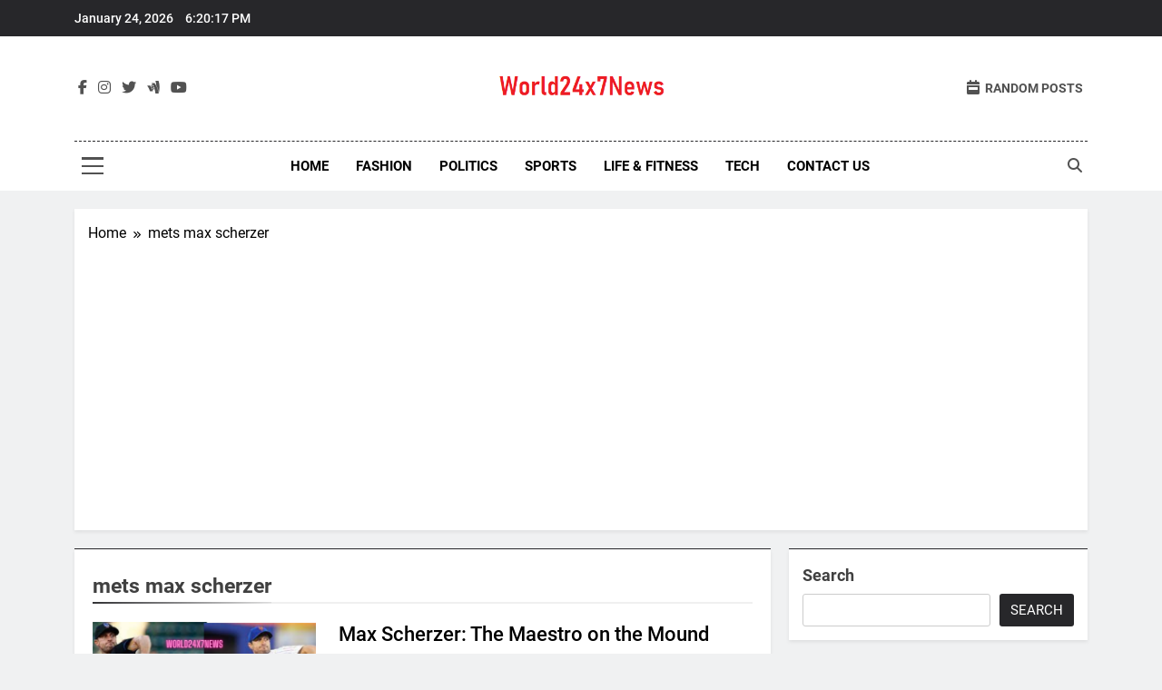

--- FILE ---
content_type: text/html; charset=UTF-8
request_url: https://world24x7news.com/tag/mets-max-scherzer/
body_size: 18405
content:
<!doctype html>
<html lang="en-US">
<head>
	<meta name="google-site-verification" content="BC11EYZS-sqv6rXYjWDCaApFKIKgLKmJY1d3Hs1hao4" />
	<meta charset="UTF-8">
	<meta name="viewport" content="width=device-width, initial-scale=1">
	<link rel="profile" href="https://gmpg.org/xfn/11">
	<meta name='robots' content='index, follow, max-image-preview:large, max-snippet:-1, max-video-preview:-1' />

	<!-- This site is optimized with the Yoast SEO plugin v26.6 - https://yoast.com/wordpress/plugins/seo/ -->
	<title>mets max scherzer Archives - World 24x7 News Global News,Sports,Entertainment - Online Magazine</title>
	<link rel="canonical" href="https://world24x7news.com/tag/mets-max-scherzer/" />
	<meta property="og:locale" content="en_US" />
	<meta property="og:type" content="article" />
	<meta property="og:title" content="mets max scherzer Archives - World 24x7 News Global News,Sports,Entertainment - Online Magazine" />
	<meta property="og:url" content="https://world24x7news.com/tag/mets-max-scherzer/" />
	<meta property="og:site_name" content="World 24x7 News Global News,Sports,Entertainment - Online Magazine" />
	<meta name="twitter:card" content="summary_large_image" />
	<script type="application/ld+json" class="yoast-schema-graph">{"@context":"https://schema.org","@graph":[{"@type":"CollectionPage","@id":"https://world24x7news.com/tag/mets-max-scherzer/","url":"https://world24x7news.com/tag/mets-max-scherzer/","name":"mets max scherzer Archives - World 24x7 News Global News,Sports,Entertainment - Online Magazine","isPartOf":{"@id":"https://world24x7news.com/#website"},"primaryImageOfPage":{"@id":"https://world24x7news.com/tag/mets-max-scherzer/#primaryimage"},"image":{"@id":"https://world24x7news.com/tag/mets-max-scherzer/#primaryimage"},"thumbnailUrl":"https://world24x7news.com/wp-content/uploads/2023/07/ld24x7news-1.png","breadcrumb":{"@id":"https://world24x7news.com/tag/mets-max-scherzer/#breadcrumb"},"inLanguage":"en-US"},{"@type":"ImageObject","inLanguage":"en-US","@id":"https://world24x7news.com/tag/mets-max-scherzer/#primaryimage","url":"https://world24x7news.com/wp-content/uploads/2023/07/ld24x7news-1.png","contentUrl":"https://world24x7news.com/wp-content/uploads/2023/07/ld24x7news-1.png","width":1280,"height":720},{"@type":"BreadcrumbList","@id":"https://world24x7news.com/tag/mets-max-scherzer/#breadcrumb","itemListElement":[{"@type":"ListItem","position":1,"name":"Home","item":"https://world24x7news.com/"},{"@type":"ListItem","position":2,"name":"mets max scherzer"}]},{"@type":"WebSite","@id":"https://world24x7news.com/#website","url":"https://world24x7news.com/","name":"World 24x7 News Global News,Sports,Entertainment - Online Magazine","description":"Stay informed with World24x7news - Your go-to Source For Global News,Sports,Entertainment - Online Magazine","publisher":{"@id":"https://world24x7news.com/#organization"},"potentialAction":[{"@type":"SearchAction","target":{"@type":"EntryPoint","urlTemplate":"https://world24x7news.com/?s={search_term_string}"},"query-input":{"@type":"PropertyValueSpecification","valueRequired":true,"valueName":"search_term_string"}}],"inLanguage":"en-US"},{"@type":"Organization","@id":"https://world24x7news.com/#organization","name":"World 24x7 News Global News,Sports,Entertainment - Online Magazine","url":"https://world24x7news.com/","logo":{"@type":"ImageObject","inLanguage":"en-US","@id":"https://world24x7news.com/#/schema/logo/image/","url":"https://world24x7news.com/wp-content/uploads/2023/04/cropped-world24x7news_Logo.png","contentUrl":"https://world24x7news.com/wp-content/uploads/2023/04/cropped-world24x7news_Logo.png","width":336,"height":50,"caption":"World 24x7 News Global News,Sports,Entertainment - Online Magazine"},"image":{"@id":"https://world24x7news.com/#/schema/logo/image/"}}]}</script>
	<!-- / Yoast SEO plugin. -->


<link rel="alternate" type="application/rss+xml" title="World 24x7 News Global News,Sports,Entertainment - Online Magazine &raquo; Feed" href="https://world24x7news.com/feed/" />
<link rel="alternate" type="application/rss+xml" title="World 24x7 News Global News,Sports,Entertainment - Online Magazine &raquo; Comments Feed" href="https://world24x7news.com/comments/feed/" />
<link rel="alternate" type="application/rss+xml" title="World 24x7 News Global News,Sports,Entertainment - Online Magazine &raquo; mets max scherzer Tag Feed" href="https://world24x7news.com/tag/mets-max-scherzer/feed/" />
<link rel="alternate" type="application/rss+xml" title="World 24x7 News Global News,Sports,Entertainment - Online Magazine &raquo; Stories Feed" href="https://world24x7news.com/web-stories/feed/"><style id='wp-img-auto-sizes-contain-inline-css'>
img:is([sizes=auto i],[sizes^="auto," i]){contain-intrinsic-size:3000px 1500px}
/*# sourceURL=wp-img-auto-sizes-contain-inline-css */
</style>

<style id='wp-emoji-styles-inline-css'>

	img.wp-smiley, img.emoji {
		display: inline !important;
		border: none !important;
		box-shadow: none !important;
		height: 1em !important;
		width: 1em !important;
		margin: 0 0.07em !important;
		vertical-align: -0.1em !important;
		background: none !important;
		padding: 0 !important;
	}
/*# sourceURL=wp-emoji-styles-inline-css */
</style>
<link rel='stylesheet' id='wp-block-library-css' href='https://world24x7news.com/wp-includes/css/dist/block-library/style.min.css?ver=6.9' media='all' />
<style id='wp-block-archives-inline-css'>
.wp-block-archives{box-sizing:border-box}.wp-block-archives-dropdown label{display:block}
/*# sourceURL=https://world24x7news.com/wp-includes/blocks/archives/style.min.css */
</style>
<style id='wp-block-heading-inline-css'>
h1:where(.wp-block-heading).has-background,h2:where(.wp-block-heading).has-background,h3:where(.wp-block-heading).has-background,h4:where(.wp-block-heading).has-background,h5:where(.wp-block-heading).has-background,h6:where(.wp-block-heading).has-background{padding:1.25em 2.375em}h1.has-text-align-left[style*=writing-mode]:where([style*=vertical-lr]),h1.has-text-align-right[style*=writing-mode]:where([style*=vertical-rl]),h2.has-text-align-left[style*=writing-mode]:where([style*=vertical-lr]),h2.has-text-align-right[style*=writing-mode]:where([style*=vertical-rl]),h3.has-text-align-left[style*=writing-mode]:where([style*=vertical-lr]),h3.has-text-align-right[style*=writing-mode]:where([style*=vertical-rl]),h4.has-text-align-left[style*=writing-mode]:where([style*=vertical-lr]),h4.has-text-align-right[style*=writing-mode]:where([style*=vertical-rl]),h5.has-text-align-left[style*=writing-mode]:where([style*=vertical-lr]),h5.has-text-align-right[style*=writing-mode]:where([style*=vertical-rl]),h6.has-text-align-left[style*=writing-mode]:where([style*=vertical-lr]),h6.has-text-align-right[style*=writing-mode]:where([style*=vertical-rl]){rotate:180deg}
/*# sourceURL=https://world24x7news.com/wp-includes/blocks/heading/style.min.css */
</style>
<style id='wp-block-latest-posts-inline-css'>
.wp-block-latest-posts{box-sizing:border-box}.wp-block-latest-posts.alignleft{margin-right:2em}.wp-block-latest-posts.alignright{margin-left:2em}.wp-block-latest-posts.wp-block-latest-posts__list{list-style:none}.wp-block-latest-posts.wp-block-latest-posts__list li{clear:both;overflow-wrap:break-word}.wp-block-latest-posts.is-grid{display:flex;flex-wrap:wrap}.wp-block-latest-posts.is-grid li{margin:0 1.25em 1.25em 0;width:100%}@media (min-width:600px){.wp-block-latest-posts.columns-2 li{width:calc(50% - .625em)}.wp-block-latest-posts.columns-2 li:nth-child(2n){margin-right:0}.wp-block-latest-posts.columns-3 li{width:calc(33.33333% - .83333em)}.wp-block-latest-posts.columns-3 li:nth-child(3n){margin-right:0}.wp-block-latest-posts.columns-4 li{width:calc(25% - .9375em)}.wp-block-latest-posts.columns-4 li:nth-child(4n){margin-right:0}.wp-block-latest-posts.columns-5 li{width:calc(20% - 1em)}.wp-block-latest-posts.columns-5 li:nth-child(5n){margin-right:0}.wp-block-latest-posts.columns-6 li{width:calc(16.66667% - 1.04167em)}.wp-block-latest-posts.columns-6 li:nth-child(6n){margin-right:0}}:root :where(.wp-block-latest-posts.is-grid){padding:0}:root :where(.wp-block-latest-posts.wp-block-latest-posts__list){padding-left:0}.wp-block-latest-posts__post-author,.wp-block-latest-posts__post-date{display:block;font-size:.8125em}.wp-block-latest-posts__post-excerpt,.wp-block-latest-posts__post-full-content{margin-bottom:1em;margin-top:.5em}.wp-block-latest-posts__featured-image a{display:inline-block}.wp-block-latest-posts__featured-image img{height:auto;max-width:100%;width:auto}.wp-block-latest-posts__featured-image.alignleft{float:left;margin-right:1em}.wp-block-latest-posts__featured-image.alignright{float:right;margin-left:1em}.wp-block-latest-posts__featured-image.aligncenter{margin-bottom:1em;text-align:center}
/*# sourceURL=https://world24x7news.com/wp-includes/blocks/latest-posts/style.min.css */
</style>
<style id='wp-block-search-inline-css'>
.wp-block-search__button{margin-left:10px;word-break:normal}.wp-block-search__button.has-icon{line-height:0}.wp-block-search__button svg{height:1.25em;min-height:24px;min-width:24px;width:1.25em;fill:currentColor;vertical-align:text-bottom}:where(.wp-block-search__button){border:1px solid #ccc;padding:6px 10px}.wp-block-search__inside-wrapper{display:flex;flex:auto;flex-wrap:nowrap;max-width:100%}.wp-block-search__label{width:100%}.wp-block-search.wp-block-search__button-only .wp-block-search__button{box-sizing:border-box;display:flex;flex-shrink:0;justify-content:center;margin-left:0;max-width:100%}.wp-block-search.wp-block-search__button-only .wp-block-search__inside-wrapper{min-width:0!important;transition-property:width}.wp-block-search.wp-block-search__button-only .wp-block-search__input{flex-basis:100%;transition-duration:.3s}.wp-block-search.wp-block-search__button-only.wp-block-search__searchfield-hidden,.wp-block-search.wp-block-search__button-only.wp-block-search__searchfield-hidden .wp-block-search__inside-wrapper{overflow:hidden}.wp-block-search.wp-block-search__button-only.wp-block-search__searchfield-hidden .wp-block-search__input{border-left-width:0!important;border-right-width:0!important;flex-basis:0;flex-grow:0;margin:0;min-width:0!important;padding-left:0!important;padding-right:0!important;width:0!important}:where(.wp-block-search__input){appearance:none;border:1px solid #949494;flex-grow:1;font-family:inherit;font-size:inherit;font-style:inherit;font-weight:inherit;letter-spacing:inherit;line-height:inherit;margin-left:0;margin-right:0;min-width:3rem;padding:8px;text-decoration:unset!important;text-transform:inherit}:where(.wp-block-search__button-inside .wp-block-search__inside-wrapper){background-color:#fff;border:1px solid #949494;box-sizing:border-box;padding:4px}:where(.wp-block-search__button-inside .wp-block-search__inside-wrapper) .wp-block-search__input{border:none;border-radius:0;padding:0 4px}:where(.wp-block-search__button-inside .wp-block-search__inside-wrapper) .wp-block-search__input:focus{outline:none}:where(.wp-block-search__button-inside .wp-block-search__inside-wrapper) :where(.wp-block-search__button){padding:4px 8px}.wp-block-search.aligncenter .wp-block-search__inside-wrapper{margin:auto}.wp-block[data-align=right] .wp-block-search.wp-block-search__button-only .wp-block-search__inside-wrapper{float:right}
/*# sourceURL=https://world24x7news.com/wp-includes/blocks/search/style.min.css */
</style>
<style id='wp-block-group-inline-css'>
.wp-block-group{box-sizing:border-box}:where(.wp-block-group.wp-block-group-is-layout-constrained){position:relative}
/*# sourceURL=https://world24x7news.com/wp-includes/blocks/group/style.min.css */
</style>
<style id='global-styles-inline-css'>
:root{--wp--preset--aspect-ratio--square: 1;--wp--preset--aspect-ratio--4-3: 4/3;--wp--preset--aspect-ratio--3-4: 3/4;--wp--preset--aspect-ratio--3-2: 3/2;--wp--preset--aspect-ratio--2-3: 2/3;--wp--preset--aspect-ratio--16-9: 16/9;--wp--preset--aspect-ratio--9-16: 9/16;--wp--preset--color--black: #000000;--wp--preset--color--cyan-bluish-gray: #abb8c3;--wp--preset--color--white: #ffffff;--wp--preset--color--pale-pink: #f78da7;--wp--preset--color--vivid-red: #cf2e2e;--wp--preset--color--luminous-vivid-orange: #ff6900;--wp--preset--color--luminous-vivid-amber: #fcb900;--wp--preset--color--light-green-cyan: #7bdcb5;--wp--preset--color--vivid-green-cyan: #00d084;--wp--preset--color--pale-cyan-blue: #8ed1fc;--wp--preset--color--vivid-cyan-blue: #0693e3;--wp--preset--color--vivid-purple: #9b51e0;--wp--preset--gradient--vivid-cyan-blue-to-vivid-purple: linear-gradient(135deg,rgb(6,147,227) 0%,rgb(155,81,224) 100%);--wp--preset--gradient--light-green-cyan-to-vivid-green-cyan: linear-gradient(135deg,rgb(122,220,180) 0%,rgb(0,208,130) 100%);--wp--preset--gradient--luminous-vivid-amber-to-luminous-vivid-orange: linear-gradient(135deg,rgb(252,185,0) 0%,rgb(255,105,0) 100%);--wp--preset--gradient--luminous-vivid-orange-to-vivid-red: linear-gradient(135deg,rgb(255,105,0) 0%,rgb(207,46,46) 100%);--wp--preset--gradient--very-light-gray-to-cyan-bluish-gray: linear-gradient(135deg,rgb(238,238,238) 0%,rgb(169,184,195) 100%);--wp--preset--gradient--cool-to-warm-spectrum: linear-gradient(135deg,rgb(74,234,220) 0%,rgb(151,120,209) 20%,rgb(207,42,186) 40%,rgb(238,44,130) 60%,rgb(251,105,98) 80%,rgb(254,248,76) 100%);--wp--preset--gradient--blush-light-purple: linear-gradient(135deg,rgb(255,206,236) 0%,rgb(152,150,240) 100%);--wp--preset--gradient--blush-bordeaux: linear-gradient(135deg,rgb(254,205,165) 0%,rgb(254,45,45) 50%,rgb(107,0,62) 100%);--wp--preset--gradient--luminous-dusk: linear-gradient(135deg,rgb(255,203,112) 0%,rgb(199,81,192) 50%,rgb(65,88,208) 100%);--wp--preset--gradient--pale-ocean: linear-gradient(135deg,rgb(255,245,203) 0%,rgb(182,227,212) 50%,rgb(51,167,181) 100%);--wp--preset--gradient--electric-grass: linear-gradient(135deg,rgb(202,248,128) 0%,rgb(113,206,126) 100%);--wp--preset--gradient--midnight: linear-gradient(135deg,rgb(2,3,129) 0%,rgb(40,116,252) 100%);--wp--preset--font-size--small: 13px;--wp--preset--font-size--medium: 20px;--wp--preset--font-size--large: 36px;--wp--preset--font-size--x-large: 42px;--wp--preset--spacing--20: 0.44rem;--wp--preset--spacing--30: 0.67rem;--wp--preset--spacing--40: 1rem;--wp--preset--spacing--50: 1.5rem;--wp--preset--spacing--60: 2.25rem;--wp--preset--spacing--70: 3.38rem;--wp--preset--spacing--80: 5.06rem;--wp--preset--shadow--natural: 6px 6px 9px rgba(0, 0, 0, 0.2);--wp--preset--shadow--deep: 12px 12px 50px rgba(0, 0, 0, 0.4);--wp--preset--shadow--sharp: 6px 6px 0px rgba(0, 0, 0, 0.2);--wp--preset--shadow--outlined: 6px 6px 0px -3px rgb(255, 255, 255), 6px 6px rgb(0, 0, 0);--wp--preset--shadow--crisp: 6px 6px 0px rgb(0, 0, 0);}:where(.is-layout-flex){gap: 0.5em;}:where(.is-layout-grid){gap: 0.5em;}body .is-layout-flex{display: flex;}.is-layout-flex{flex-wrap: wrap;align-items: center;}.is-layout-flex > :is(*, div){margin: 0;}body .is-layout-grid{display: grid;}.is-layout-grid > :is(*, div){margin: 0;}:where(.wp-block-columns.is-layout-flex){gap: 2em;}:where(.wp-block-columns.is-layout-grid){gap: 2em;}:where(.wp-block-post-template.is-layout-flex){gap: 1.25em;}:where(.wp-block-post-template.is-layout-grid){gap: 1.25em;}.has-black-color{color: var(--wp--preset--color--black) !important;}.has-cyan-bluish-gray-color{color: var(--wp--preset--color--cyan-bluish-gray) !important;}.has-white-color{color: var(--wp--preset--color--white) !important;}.has-pale-pink-color{color: var(--wp--preset--color--pale-pink) !important;}.has-vivid-red-color{color: var(--wp--preset--color--vivid-red) !important;}.has-luminous-vivid-orange-color{color: var(--wp--preset--color--luminous-vivid-orange) !important;}.has-luminous-vivid-amber-color{color: var(--wp--preset--color--luminous-vivid-amber) !important;}.has-light-green-cyan-color{color: var(--wp--preset--color--light-green-cyan) !important;}.has-vivid-green-cyan-color{color: var(--wp--preset--color--vivid-green-cyan) !important;}.has-pale-cyan-blue-color{color: var(--wp--preset--color--pale-cyan-blue) !important;}.has-vivid-cyan-blue-color{color: var(--wp--preset--color--vivid-cyan-blue) !important;}.has-vivid-purple-color{color: var(--wp--preset--color--vivid-purple) !important;}.has-black-background-color{background-color: var(--wp--preset--color--black) !important;}.has-cyan-bluish-gray-background-color{background-color: var(--wp--preset--color--cyan-bluish-gray) !important;}.has-white-background-color{background-color: var(--wp--preset--color--white) !important;}.has-pale-pink-background-color{background-color: var(--wp--preset--color--pale-pink) !important;}.has-vivid-red-background-color{background-color: var(--wp--preset--color--vivid-red) !important;}.has-luminous-vivid-orange-background-color{background-color: var(--wp--preset--color--luminous-vivid-orange) !important;}.has-luminous-vivid-amber-background-color{background-color: var(--wp--preset--color--luminous-vivid-amber) !important;}.has-light-green-cyan-background-color{background-color: var(--wp--preset--color--light-green-cyan) !important;}.has-vivid-green-cyan-background-color{background-color: var(--wp--preset--color--vivid-green-cyan) !important;}.has-pale-cyan-blue-background-color{background-color: var(--wp--preset--color--pale-cyan-blue) !important;}.has-vivid-cyan-blue-background-color{background-color: var(--wp--preset--color--vivid-cyan-blue) !important;}.has-vivid-purple-background-color{background-color: var(--wp--preset--color--vivid-purple) !important;}.has-black-border-color{border-color: var(--wp--preset--color--black) !important;}.has-cyan-bluish-gray-border-color{border-color: var(--wp--preset--color--cyan-bluish-gray) !important;}.has-white-border-color{border-color: var(--wp--preset--color--white) !important;}.has-pale-pink-border-color{border-color: var(--wp--preset--color--pale-pink) !important;}.has-vivid-red-border-color{border-color: var(--wp--preset--color--vivid-red) !important;}.has-luminous-vivid-orange-border-color{border-color: var(--wp--preset--color--luminous-vivid-orange) !important;}.has-luminous-vivid-amber-border-color{border-color: var(--wp--preset--color--luminous-vivid-amber) !important;}.has-light-green-cyan-border-color{border-color: var(--wp--preset--color--light-green-cyan) !important;}.has-vivid-green-cyan-border-color{border-color: var(--wp--preset--color--vivid-green-cyan) !important;}.has-pale-cyan-blue-border-color{border-color: var(--wp--preset--color--pale-cyan-blue) !important;}.has-vivid-cyan-blue-border-color{border-color: var(--wp--preset--color--vivid-cyan-blue) !important;}.has-vivid-purple-border-color{border-color: var(--wp--preset--color--vivid-purple) !important;}.has-vivid-cyan-blue-to-vivid-purple-gradient-background{background: var(--wp--preset--gradient--vivid-cyan-blue-to-vivid-purple) !important;}.has-light-green-cyan-to-vivid-green-cyan-gradient-background{background: var(--wp--preset--gradient--light-green-cyan-to-vivid-green-cyan) !important;}.has-luminous-vivid-amber-to-luminous-vivid-orange-gradient-background{background: var(--wp--preset--gradient--luminous-vivid-amber-to-luminous-vivid-orange) !important;}.has-luminous-vivid-orange-to-vivid-red-gradient-background{background: var(--wp--preset--gradient--luminous-vivid-orange-to-vivid-red) !important;}.has-very-light-gray-to-cyan-bluish-gray-gradient-background{background: var(--wp--preset--gradient--very-light-gray-to-cyan-bluish-gray) !important;}.has-cool-to-warm-spectrum-gradient-background{background: var(--wp--preset--gradient--cool-to-warm-spectrum) !important;}.has-blush-light-purple-gradient-background{background: var(--wp--preset--gradient--blush-light-purple) !important;}.has-blush-bordeaux-gradient-background{background: var(--wp--preset--gradient--blush-bordeaux) !important;}.has-luminous-dusk-gradient-background{background: var(--wp--preset--gradient--luminous-dusk) !important;}.has-pale-ocean-gradient-background{background: var(--wp--preset--gradient--pale-ocean) !important;}.has-electric-grass-gradient-background{background: var(--wp--preset--gradient--electric-grass) !important;}.has-midnight-gradient-background{background: var(--wp--preset--gradient--midnight) !important;}.has-small-font-size{font-size: var(--wp--preset--font-size--small) !important;}.has-medium-font-size{font-size: var(--wp--preset--font-size--medium) !important;}.has-large-font-size{font-size: var(--wp--preset--font-size--large) !important;}.has-x-large-font-size{font-size: var(--wp--preset--font-size--x-large) !important;}
/*# sourceURL=global-styles-inline-css */
</style>

<style id='classic-theme-styles-inline-css'>
/*! This file is auto-generated */
.wp-block-button__link{color:#fff;background-color:#32373c;border-radius:9999px;box-shadow:none;text-decoration:none;padding:calc(.667em + 2px) calc(1.333em + 2px);font-size:1.125em}.wp-block-file__button{background:#32373c;color:#fff;text-decoration:none}
/*# sourceURL=/wp-includes/css/classic-themes.min.css */
</style>
<link rel='stylesheet' id='contact-form-7-css' href='https://world24x7news.com/wp-content/plugins/contact-form-7/includes/css/styles.css?ver=6.1.4' media='all' />
<link rel='stylesheet' id='fontawesome-css' href='https://world24x7news.com/wp-content/themes/newsmatic/assets/lib/fontawesome/css/all.min.css?ver=5.15.3' media='all' />
<link rel='stylesheet' id='fontawesome-6-css' href='https://world24x7news.com/wp-content/themes/newsmatic/assets/lib/fontawesome-6/css/all.min.css?ver=6.5.1' media='all' />
<link rel='stylesheet' id='slick-css' href='https://world24x7news.com/wp-content/themes/newsmatic/assets/lib/slick/slick.css?ver=1.8.1' media='all' />
<link rel='stylesheet' id='newsmatic-typo-fonts-css' href='https://world24x7news.com/wp-content/fonts/6d93a9ec611f4cb8538be391421f5a69.css' media='all' />
<link rel='stylesheet' id='newsmatic-style-css' href='https://world24x7news.com/wp-content/themes/newsmatic/style.css?ver=1.3.16' media='all' />
<style id='newsmatic-style-inline-css'>
body.newsmatic_font_typography{ --newsmatic-global-preset-color-1: #64748b;}
 body.newsmatic_font_typography{ --newsmatic-global-preset-color-2: #27272a;}
 body.newsmatic_font_typography{ --newsmatic-global-preset-color-3: #ef4444;}
 body.newsmatic_font_typography{ --newsmatic-global-preset-color-4: #eab308;}
 body.newsmatic_font_typography{ --newsmatic-global-preset-color-5: #84cc16;}
 body.newsmatic_font_typography{ --newsmatic-global-preset-color-6: #22c55e;}
 body.newsmatic_font_typography{ --newsmatic-global-preset-color-7: #06b6d4;}
 body.newsmatic_font_typography{ --newsmatic-global-preset-color-8: #0284c7;}
 body.newsmatic_font_typography{ --newsmatic-global-preset-color-9: #6366f1;}
 body.newsmatic_font_typography{ --newsmatic-global-preset-color-10: #84cc16;}
 body.newsmatic_font_typography{ --newsmatic-global-preset-color-11: #a855f7;}
 body.newsmatic_font_typography{ --newsmatic-global-preset-color-12: #f43f5e;}
 body.newsmatic_font_typography{ --newsmatic-global-preset-gradient-color-1: linear-gradient( 135deg, #485563 10%, #29323c 100%);}
 body.newsmatic_font_typography{ --newsmatic-global-preset-gradient-color-2: linear-gradient( 135deg, #FF512F 10%, #F09819 100%);}
 body.newsmatic_font_typography{ --newsmatic-global-preset-gradient-color-3: linear-gradient( 135deg, #00416A 10%, #E4E5E6 100%);}
 body.newsmatic_font_typography{ --newsmatic-global-preset-gradient-color-4: linear-gradient( 135deg, #CE9FFC 10%, #7367F0 100%);}
 body.newsmatic_font_typography{ --newsmatic-global-preset-gradient-color-5: linear-gradient( 135deg, #90F7EC 10%, #32CCBC 100%);}
 body.newsmatic_font_typography{ --newsmatic-global-preset-gradient-color-6: linear-gradient( 135deg, #81FBB8 10%, #28C76F 100%);}
 body.newsmatic_font_typography{ --newsmatic-global-preset-gradient-color-7: linear-gradient( 135deg, #EB3349 10%, #F45C43 100%);}
 body.newsmatic_font_typography{ --newsmatic-global-preset-gradient-color-8: linear-gradient( 135deg, #FFF720 10%, #3CD500 100%);}
 body.newsmatic_font_typography{ --newsmatic-global-preset-gradient-color-9: linear-gradient( 135deg, #FF96F9 10%, #C32BAC 100%);}
 body.newsmatic_font_typography{ --newsmatic-global-preset-gradient-color-10: linear-gradient( 135deg, #69FF97 10%, #00E4FF 100%);}
 body.newsmatic_font_typography{ --newsmatic-global-preset-gradient-color-11: linear-gradient( 135deg, #3C8CE7 10%, #00EAFF 100%);}
 body.newsmatic_font_typography{ --newsmatic-global-preset-gradient-color-12: linear-gradient( 135deg, #FF7AF5 10%, #513162 100%);}
 body.newsmatic_font_typography{ --theme-block-top-border-color: var( --newsmatic-global-preset-color-2 );}
.newsmatic_font_typography { --header-padding: 35px;} .newsmatic_font_typography { --header-padding-tablet: 30px;} .newsmatic_font_typography { --header-padding-smartphone: 30px;}.newsmatic_main_body .site-header.layout--default .top-header{ background: var( --newsmatic-global-preset-color-2 )}.newsmatic_font_typography .header-custom-button{ background: linear-gradient(135deg,rgb(178,7,29) 0%,rgb(1,1,1) 100%)}.newsmatic_font_typography .header-custom-button:hover{ background: #b2071d}.newsmatic_font_typography { --site-title-family : Roboto; }
.newsmatic_font_typography { --site-title-weight : 700; }
.newsmatic_font_typography { --site-title-texttransform : capitalize; }
.newsmatic_font_typography { --site-title-textdecoration : none; }
.newsmatic_font_typography { --site-title-size : 45px; }
.newsmatic_font_typography { --site-title-size-tab : 43px; }
.newsmatic_font_typography { --site-title-size-mobile : 40px; }
.newsmatic_font_typography { --site-title-lineheight : 45px; }
.newsmatic_font_typography { --site-title-lineheight-tab : 42px; }
.newsmatic_font_typography { --site-title-lineheight-mobile : 40px; }
.newsmatic_font_typography { --site-title-letterspacing : 0px; }
.newsmatic_font_typography { --site-title-letterspacing-tab : 0px; }
.newsmatic_font_typography { --site-title-letterspacing-mobile : 0px; }
.newsmatic_font_typography { --site-tagline-family : Roboto; }
.newsmatic_font_typography { --site-tagline-weight : 400; }
.newsmatic_font_typography { --site-tagline-texttransform : capitalize; }
.newsmatic_font_typography { --site-tagline-textdecoration : none; }
.newsmatic_font_typography { --site-tagline-size : 16px; }
.newsmatic_font_typography { --site-tagline-size-tab : 16px; }
.newsmatic_font_typography { --site-tagline-size-mobile : 16px; }
.newsmatic_font_typography { --site-tagline-lineheight : 26px; }
.newsmatic_font_typography { --site-tagline-lineheight-tab : 26px; }
.newsmatic_font_typography { --site-tagline-lineheight-mobile : 16px; }
.newsmatic_font_typography { --site-tagline-letterspacing : 0px; }
.newsmatic_font_typography { --site-tagline-letterspacing-tab : 0px; }
.newsmatic_font_typography { --site-tagline-letterspacing-mobile : 0px; }
body .site-branding img.custom-logo{ width: 187px; }@media(max-width: 940px) { body .site-branding img.custom-logo{ width: 200px; } }
@media(max-width: 610px) { body .site-branding img.custom-logo{ width: 200px; } }
.newsmatic_font_typography  { --sidebar-toggle-color: #525252;}.newsmatic_font_typography  { --sidebar-toggle-color-hover : #1B8415; }.newsmatic_font_typography  { --search-color: #525252;}.newsmatic_font_typography  { --search-color-hover : #1B8415; }.newsmatic_main_body { --site-bk-color: #F0F1F2}.newsmatic_font_typography  { --move-to-top-background-color: #1B8415;}.newsmatic_font_typography  { --move-to-top-background-color-hover : #1B8415; }.newsmatic_font_typography  { --move-to-top-color: #fff;}.newsmatic_font_typography  { --move-to-top-color-hover : #fff; }@media(max-width: 610px) { .ads-banner{ display : block;} }@media(max-width: 610px) { body #newsmatic-scroll-to-top.show{ display : none;} }body .site-header.layout--default .menu-section .row{ border-top: 1px dashed var( --newsmatic-global-preset-color-2 );}body .site-footer.dark_bk{ border-top: 5px none var( --newsmatic-global-preset-color-2 );}.newsmatic_main_body .site-header.layout--default .site-branding-section { background-image: url() }.newsmatic_main_body .site-header.layout--default .site-branding-section{ background-position:center top}.newsmatic_main_body .site-header.layout--default .site-branding-section{ background-attachment: scroll}.newsmatic_main_body .site-header.layout--default .site-branding-section{ background-size: cover}.newsmatic_font_typography  { --custom-btn-color: #ffffff;}.newsmatic_font_typography  { --custom-btn-color-hover : #ffffff; } body.newsmatic_main_body{ --theme-color-red: var( --newsmatic-global-preset-color-2 );} body.newsmatic_dark_mode{ --theme-color-red: var( --newsmatic-global-preset-color-2 );}body .post-categories .cat-item.cat-5543 { background-color : #1B8415} body .newsmatic-category-no-bk .post-categories .cat-item.cat-5543 a  { color : #1B8415} body.single .post-categories .cat-item.cat-5543 { background-color : #1B8415} body .post-categories .cat-item.cat-69 { background-color : #1B8415} body .newsmatic-category-no-bk .post-categories .cat-item.cat-69 a  { color : #1B8415} body.single .post-categories .cat-item.cat-69 { background-color : #1B8415} body .post-categories .cat-item.cat-1798 { background-color : #1B8415} body .newsmatic-category-no-bk .post-categories .cat-item.cat-1798 a  { color : #1B8415} body.single .post-categories .cat-item.cat-1798 { background-color : #1B8415} body .post-categories .cat-item.cat-1 { background-color : #1B8415} body .newsmatic-category-no-bk .post-categories .cat-item.cat-1 a  { color : #1B8415} body.single .post-categories .cat-item.cat-1 { background-color : #1B8415} body .post-categories .cat-item.cat-2 { background-color : var( --newsmatic-global-preset-color-1 )} body .newsmatic-category-no-bk .post-categories .cat-item.cat-2 a  { color : var( --newsmatic-global-preset-color-1 )} body.single .post-categories .cat-item.cat-2 { background-color : var( --newsmatic-global-preset-color-1 )} body .post-categories .cat-item.cat-1412 { background-color : #1B8415} body .newsmatic-category-no-bk .post-categories .cat-item.cat-1412 a  { color : #1B8415} body.single .post-categories .cat-item.cat-1412 { background-color : #1B8415} body .post-categories .cat-item.cat-3 { background-color : var( --newsmatic-global-preset-color-1 )} body .newsmatic-category-no-bk .post-categories .cat-item.cat-3 a  { color : var( --newsmatic-global-preset-color-1 )} body.single .post-categories .cat-item.cat-3 { background-color : var( --newsmatic-global-preset-color-1 )} body .post-categories .cat-item.cat-5544 { background-color : #1B8415} body .newsmatic-category-no-bk .post-categories .cat-item.cat-5544 a  { color : #1B8415} body.single .post-categories .cat-item.cat-5544 { background-color : #1B8415} body .post-categories .cat-item.cat-4 { background-color : var( --newsmatic-global-preset-color-1 )} body .newsmatic-category-no-bk .post-categories .cat-item.cat-4 a  { color : var( --newsmatic-global-preset-color-1 )} body.single .post-categories .cat-item.cat-4 { background-color : var( --newsmatic-global-preset-color-1 )} body .post-categories .cat-item.cat-5 { background-color : var( --newsmatic-global-preset-color-1 )} body .newsmatic-category-no-bk .post-categories .cat-item.cat-5 a  { color : var( --newsmatic-global-preset-color-1 )} body.single .post-categories .cat-item.cat-5 { background-color : var( --newsmatic-global-preset-color-1 )} body .post-categories .cat-item.cat-6 { background-color : var( --newsmatic-global-preset-color-1 )} body .newsmatic-category-no-bk .post-categories .cat-item.cat-6 a  { color : var( --newsmatic-global-preset-color-1 )} body.single .post-categories .cat-item.cat-6 { background-color : var( --newsmatic-global-preset-color-1 )}  #main-banner-section .main-banner-slider figure.post-thumb { border-radius: 0px; } #main-banner-section .main-banner-slider .post-element{ border-radius: 0px;}
 @media (max-width: 769px){ #main-banner-section .main-banner-slider figure.post-thumb { border-radius: 0px; } #main-banner-section .main-banner-slider .post-element { border-radius: 0px; } }
 @media (max-width: 548px){ #main-banner-section .main-banner-slider figure.post-thumb  { border-radius: 0px; } #main-banner-section .main-banner-slider .post-element { border-radius: 0px; } }
 #main-banner-section .main-banner-trailing-posts figure.post-thumb, #main-banner-section .banner-trailing-posts figure.post-thumb { border-radius: 0px } #main-banner-section .banner-trailing-posts .post-element { border-radius: 0px;}
 @media (max-width: 769px){ #main-banner-section .main-banner-trailing-posts figure.post-thumb,
				#main-banner-section .banner-trailing-posts figure.post-thumb { border-radius: 0px } #main-banner-section .banner-trailing-posts .post-element { border-radius: 0px;} }
 @media (max-width: 548px){ #main-banner-section .main-banner-trailing-posts figure.post-thumb,
				#main-banner-section .banner-trailing-posts figure.post-thumb  { border-radius: 0px  } #main-banner-section .banner-trailing-posts .post-element { border-radius: 0px;} }
 main.site-main .primary-content article figure.post-thumb-wrap { padding-bottom: calc( 0.25 * 100% ) }
 @media (max-width: 769px){ main.site-main .primary-content article figure.post-thumb-wrap { padding-bottom: calc( 0.4 * 100% ) } }
 @media (max-width: 548px){ main.site-main .primary-content article figure.post-thumb-wrap { padding-bottom: calc( 0.4 * 100% ) } }
 main.site-main .primary-content article figure.post-thumb-wrap { border-radius: 0px}
 @media (max-width: 769px){ main.site-main .primary-content article figure.post-thumb-wrap { border-radius: 0px } }
 @media (max-width: 548px){ main.site-main .primary-content article figure.post-thumb-wrap { border-radius: 0px  } }
#block--1690000003385n article figure.post-thumb-wrap { padding-bottom: calc( 0.6 * 100% ) }
 @media (max-width: 769px){ #block--1690000003385n article figure.post-thumb-wrap { padding-bottom: calc( 0.8 * 100% ) } }
 @media (max-width: 548px){ #block--1690000003385n article figure.post-thumb-wrap { padding-bottom: calc( 0.6 * 100% ) }}
#block--1690000003385n article figure.post-thumb-wrap { border-radius: 0px }
 @media (max-width: 769px){ #block--1690000003385n article figure.post-thumb-wrap { border-radius: 0px } }
 @media (max-width: 548px){ #block--1690000003385n article figure.post-thumb-wrap { border-radius: 0px } }
#block--1690000003389x article figure.post-thumb-wrap { padding-bottom: calc( 0.6 * 100% ) }
 @media (max-width: 769px){ #block--1690000003389x article figure.post-thumb-wrap { padding-bottom: calc( 0.8 * 100% ) } }
 @media (max-width: 548px){ #block--1690000003389x article figure.post-thumb-wrap { padding-bottom: calc( 0.6 * 100% ) }}
#block--1690000003389x article figure.post-thumb-wrap { border-radius: 0px }
 @media (max-width: 769px){ #block--1690000003389x article figure.post-thumb-wrap { border-radius: 0px } }
 @media (max-width: 548px){ #block--1690000003389x article figure.post-thumb-wrap { border-radius: 0px } }
#block--1690000003390v article figure.post-thumb-wrap { padding-bottom: calc( 0.25 * 100% ) }
 @media (max-width: 769px){ #block--1690000003390v article figure.post-thumb-wrap { padding-bottom: calc( 0.25 * 100% ) } }
 @media (max-width: 548px){ #block--1690000003390v article figure.post-thumb-wrap { padding-bottom: calc( 0.25 * 100% ) }}
#block--1690000003390v article figure.post-thumb-wrap { border-radius: 0px }
 @media (max-width: 769px){ #block--1690000003390v article figure.post-thumb-wrap { border-radius: 0px } }
 @media (max-width: 548px){ #block--1690000003390v article figure.post-thumb-wrap { border-radius: 0px } }
#block--1690000003392x article figure.post-thumb-wrap { padding-bottom: calc( 0.6 * 100% ) }
 @media (max-width: 769px){ #block--1690000003392x article figure.post-thumb-wrap { padding-bottom: calc( 0.8 * 100% ) } }
 @media (max-width: 548px){ #block--1690000003392x article figure.post-thumb-wrap { padding-bottom: calc( 0.6 * 100% ) }}
#block--1690000003392x article figure.post-thumb-wrap { border-radius: 0px }
 @media (max-width: 769px){ #block--1690000003392x article figure.post-thumb-wrap { border-radius: 0px } }
 @media (max-width: 548px){ #block--1690000003392x article figure.post-thumb-wrap { border-radius: 0px } }
/*# sourceURL=newsmatic-style-inline-css */
</style>
<link rel='stylesheet' id='newsmatic-main-style-css' href='https://world24x7news.com/wp-content/themes/newsmatic/assets/css/main.css?ver=1.3.16' media='all' />
<link rel='stylesheet' id='newsmatic-loader-style-css' href='https://world24x7news.com/wp-content/themes/newsmatic/assets/css/loader.css?ver=1.3.16' media='all' />
<link rel='stylesheet' id='newsmatic-responsive-style-css' href='https://world24x7news.com/wp-content/themes/newsmatic/assets/css/responsive.css?ver=1.3.16' media='all' />
<script src="https://world24x7news.com/wp-includes/js/jquery/jquery.min.js?ver=3.7.1" id="jquery-core-js"></script>
<script src="https://world24x7news.com/wp-includes/js/jquery/jquery-migrate.min.js?ver=3.4.1" id="jquery-migrate-js"></script>
<link rel="https://api.w.org/" href="https://world24x7news.com/wp-json/" /><link rel="alternate" title="JSON" type="application/json" href="https://world24x7news.com/wp-json/wp/v2/tags/2685" /><link rel="EditURI" type="application/rsd+xml" title="RSD" href="https://world24x7news.com/xmlrpc.php?rsd" />
<meta name="generator" content="WordPress 6.9" />
		<style type="text/css">
							.site-title {
					position: absolute;
					clip: rect(1px, 1px, 1px, 1px);
					}
									.site-description {
						position: absolute;
						clip: rect(1px, 1px, 1px, 1px);
					}
						</style>
		<!-- There is no amphtml version available for this URL. --><link rel="icon" href="https://world24x7news.com/wp-content/uploads/2023/04/world24x7news_Icon-150x137.png" sizes="32x32" />
<link rel="icon" href="https://world24x7news.com/wp-content/uploads/2023/04/world24x7news_Icon.png" sizes="192x192" />
<link rel="apple-touch-icon" href="https://world24x7news.com/wp-content/uploads/2023/04/world24x7news_Icon.png" />
<meta name="msapplication-TileImage" content="https://world24x7news.com/wp-content/uploads/2023/04/world24x7news_Icon.png" />
</head>
<script async src="https://pagead2.googlesyndication.com/pagead/js/adsbygoogle.js?client=ca-pub-3558359329950887"
     crossorigin="anonymous"></script>
<body class="archive tag tag-mets-max-scherzer tag-2685 wp-custom-logo wp-theme-newsmatic hfeed newsmatic-title-none newsmatic-image-hover--effect-two site-full-width--layout newsmatic_site_block_border_top sidebar-sticky post-layout--one right-sidebar newsmatic_main_body newsmatic_font_typography" itemtype='https://schema.org/Blog' itemscope='itemscope'>
<div id="page" class="site">
	<a class="skip-link screen-reader-text" href="#primary">Skip to content</a>
				<div class="newsmatic_ovelay_div"></div>
						
			<header id="masthead" class="site-header layout--default layout--one">
				<div class="top-header"><div class="newsmatic-container"><div class="row">         <div class="top-date-time">
            <span class="date">January 24, 2026</span>
            <span class="time"></span>
         </div>
              <div class="top-nav-menu">
                    </div>
     </div></div></div>        <div class="main-header order--social-logo-buttons">
            <div class="site-branding-section">
                <div class="newsmatic-container">
                    <div class="row">
                                 <div class="social-icons-wrap"><div class="social-icons">					<a class="social-icon" href="https://www.facebook.com/profile.php?id=100093124314771" target="_blank"><i class="fab fa-facebook-f"></i></a>
							<a class="social-icon" href="https://www.instagram.com/world23x7news/" target="_blank"><i class="fab fa-instagram"></i></a>
							<a class="social-icon" href="https://twitter.com/World24x7_news" target="_blank"><i class="fab fa-twitter"></i></a>
							<a class="social-icon" href="" target="_blank"><i class="fab fa-google-wallet"></i></a>
							<a class="social-icon" href="https://www.youtube.com/channel/UCj1RcOjqwWgJnJonaUMqqFw" target="_blank"><i class="fab fa-youtube"></i></a>
		</div></div>
                  <div class="site-branding">
                <a href="https://world24x7news.com/" class="custom-logo-link" rel="home"><img width="336" height="50" src="https://world24x7news.com/wp-content/uploads/2023/04/cropped-world24x7news_Logo.png" class="custom-logo" alt="world24x7news_Logo" decoding="async" srcset="https://world24x7news.com/wp-content/uploads/2023/04/cropped-world24x7news_Logo.png 336w, https://world24x7news.com/wp-content/uploads/2023/04/cropped-world24x7news_Logo-300x45.png 300w" sizes="(max-width: 336px) 100vw, 336px" /></a>                        <p class="site-title"><a href="https://world24x7news.com/" rel="home">World 24&#215;7 News Global News,Sports,Entertainment &#8211; Online Magazine</a></p>
                                    <p class="site-description">Stay informed with World24x7news &#8211; Your go-to Source For Global News,Sports,Entertainment &#8211; Online Magazine</p>
                            </div><!-- .site-branding -->
         <div class="header-right-button-wrap">            <div class="random-news-element">
                <a href="https://world24x7news.com?newsmaticargs=custom&#038;posts=random">
                    <span class="title-icon"><i class="fas fa-calendar-week"></i></span><span class="title-text">Random posts</span>                </a>
            </div><!-- .random-news-element -->
        </div><!-- .header-right-button-wrap -->                    </div>
                </div>
            </div>
            <div class="menu-section">
                <div class="newsmatic-container">
                    <div class="row">
                                    <div class="sidebar-toggle-wrap">
                <a class="sidebar-toggle-trigger" href="javascript:void(0);">
                    <div class="newsmatic_sidetoggle_menu_burger">
                      <span></span>
                      <span></span>
                      <span></span>
                  </div>
                </a>
                <div class="sidebar-toggle hide">
                <span class="sidebar-toggle-close"><i class="fas fa-times"></i></span>
                  <div class="newsmatic-container">
                    <div class="row">
                      <section id="newsmatic_posts_list_widget-1" class="widget widget_newsmatic_posts_list_widget">                <style id="newsmatic_posts_list_widget-1">
                    #newsmatic_posts_list_widget-1 figure.post-thumb { padding-bottom: calc( 0.5 * 100% ) }
@media (max-width: 769px){ #newsmatic_posts_list_widget-1 figure.post-thumb { padding-bottom: calc( 0.5 * 100% ) } }
@media (max-width: 548px){ #newsmatic_posts_list_widget-1 figure.post-thumb { padding-bottom: calc( 0.5 * 100% ) } }
#newsmatic_posts_list_widget-1 figure.post-thumb img { border-radius: 0px }
@media (max-width: 769px){ #newsmatic_posts_list_widget-1 figure.post-thumb img { border-radius: 0px } }
@media (max-width: 548px){ #newsmatic_posts_list_widget-1 figure.post-thumb img { border-radius: 0px } }
                </style>
            <h2 class="widget-title"><span>Trending News</span></h2>            <div class="posts-wrap posts-list-wrap feature-post-block layout-three">
                                            <div class="post-item format-standard newsmatic-category-no-bk">
                                <div class="post_thumb_image post-thumb ">
                                                                                    <figure class="post-thumb">
                                                                                                            <a href="https://world24x7news.com/news/salt-lake-city/">
                                                            <img src="https://world24x7news.com/wp-content/uploads/2025/06/ChatGPT-Image-Jun-16-2025-07_35_10-AM-400x250.png" loading="lazy">
                                                        </a>
                                                                                                    </figure>
                                                                            </div>
                                <div class="post-content-wrap card__content">
                                    <div class="bmm-post-cats-wrap bmm-post-meta-item post-categories"><h5 class="card__content-category cat-item cat-1412"><a href="https://world24x7news.com/category/news/">News</a></h5></div>                                    <div class="newsmatic-post-title card__content-title post-title">
                                        <a href="https://world24x7news.com/news/salt-lake-city/">Salt Lake City Protest Shooting: Arturo Gamboa Killed in Tragic SLC Protest</a>
                                        <span class="post-numbering">01</span>                                    </div>
                                                                                <div class="post-meta">
                                                <span class="post-date posted-on published"><a href="https://world24x7news.com/news/salt-lake-city/" rel="bookmark"><time class="entry-date published updated" datetime="2025-06-16T02:06:32+00:00">7 months ago</time></a></span>                                            </div>
                                                                    </div>
                            </div>
                                                <div class="post-item format-standard newsmatic-category-no-bk">
                                <div class="post_thumb_image post-thumb ">
                                    <span class="post-numbering">02</span>                                </div>
                                <div class="post-content-wrap card__content">
                                    <div class="bmm-post-cats-wrap bmm-post-meta-item post-categories"><h5 class="card__content-category cat-item cat-1798"><a href="https://world24x7news.com/category/entertainment/">Entertainment</a></h5></div>                                    <div class="newsmatic-post-title card__content-title post-title">
                                        <a href="https://world24x7news.com/entertainment/sabrina-carpenter/">Sabrina Carpenter&#8217;s New Album Cover Is Breaking the Internet: Here&#8217;s Why Everyone&#8217;s Obsessed</a>
                                                                            </div>
                                                                    </div>
                            </div>
                                                <div class="post-item format-standard newsmatic-category-no-bk">
                                <div class="post_thumb_image post-thumb ">
                                    <span class="post-numbering">03</span>                                </div>
                                <div class="post-content-wrap card__content">
                                    <div class="bmm-post-cats-wrap bmm-post-meta-item post-categories"><h5 class="card__content-category cat-item cat-1412"><a href="https://world24x7news.com/category/news/">News</a></h5></div>                                    <div class="newsmatic-post-title card__content-title post-title">
                                        <a href="https://world24x7news.com/news/us-open-picks/">US Open Picks &#038; Predictions 2025: Who&#8217;s Got the Edge at Oakmont?</a>
                                                                            </div>
                                                                    </div>
                            </div>
                                                <div class="post-item format-standard newsmatic-category-no-bk">
                                <div class="post_thumb_image post-thumb ">
                                    <span class="post-numbering">04</span>                                </div>
                                <div class="post-content-wrap card__content">
                                    <div class="bmm-post-cats-wrap bmm-post-meta-item post-categories"><h5 class="card__content-category cat-item cat-1412"><a href="https://world24x7news.com/category/news/">News</a></h5></div>                                    <div class="newsmatic-post-title card__content-title post-title">
                                        <a href="https://world24x7news.com/news/trump-military-parade/">Trump Pushes for Massive U.S. Military Parade in 2025 – Here’s What We Know</a>
                                                                            </div>
                                                                    </div>
                            </div>
                                                <div class="post-item format-standard newsmatic-category-no-bk">
                                <div class="post_thumb_image post-thumb ">
                                    <span class="post-numbering">05</span>                                </div>
                                <div class="post-content-wrap card__content">
                                    <div class="bmm-post-cats-wrap bmm-post-meta-item post-categories"><h5 class="card__content-category cat-item cat-1412"><a href="https://world24x7news.com/category/news/">News</a></h5></div>                                    <div class="newsmatic-post-title card__content-title post-title">
                                        <a href="https://world24x7news.com/news/egg-recall-alert-salmonella-outbreak-linked-to-nationwide-egg-contamination-june-2025/">Egg Recall Alert: Salmonella Outbreak Linked to Nationwide Egg Contamination – June 2025</a>
                                                                            </div>
                                                                    </div>
                            </div>
                                                <div class="post-item format-standard newsmatic-category-no-bk">
                                <div class="post_thumb_image post-thumb ">
                                    <span class="post-numbering">06</span>                                </div>
                                <div class="post-content-wrap card__content">
                                    <div class="bmm-post-cats-wrap bmm-post-meta-item post-categories"><h5 class="card__content-category cat-item cat-1798"><a href="https://world24x7news.com/category/entertainment/">Entertainment</a></h5></div>                                    <div class="newsmatic-post-title card__content-title post-title">
                                        <a href="https://world24x7news.com/entertainment/%f0%9f%8e%ac-straw-2025-a-deep-dive-review-by-douglas/">🎬 Straw (2025) – A Deep Dive Review By Douglas</a>
                                                                            </div>
                                                                    </div>
                            </div>
                                </div>
    </section><section id="newsmatic_category_collection_widget-1" class="widget widget_newsmatic_category_collection_widget">            <style id="newsmatic_category_collection_widget-1">
                #newsmatic_category_collection_widget-1 .categories-wrap .category-item.post-thumb { padding-bottom: calc( 0.25 * 100% ) }
@media (max-width: 769px){ #newsmatic_category_collection_widget-1 .categories-wrap .category-item.post-thumb { padding-bottom: calc( 0.25 * 100% ) } }
@media (max-width: 548px){ #newsmatic_category_collection_widget-1 .categories-wrap .category-item.post-thumb { padding-bottom: calc( 0.25 * 100% ) } }
#newsmatic_category_collection_widget-1 .categories-wrap .category-item.post-thumb img { border-radius: 0px }
@media (max-width: 769px){ #newsmatic_category_collection_widget-1 .categories-wrap .category-item.post-thumb img { border-radius: 0px } }
@media (max-width: 548px){ #newsmatic_category_collection_widget-1 .categories-wrap .category-item.post-thumb img { border-radius: 0px } }
            </style>
        <h2 class="widget-title"><span>Category Collection</span></h2>            <div class="categories-wrap layout-one">
                                        <div class="post-thumb post-thumb category-item cat-5543">
                                                            <img src="https://world24x7news.com/wp-content/uploads/2023/12/world24x7news.com-2023-12-20T185200.903-400x250.png" loading="lazy">
                                                        <a class="cat-meta-wrap" href="https://world24x7news.com/category/brandspot/">
                                <div class="cat-meta newsmatic-post-title">
                                    <span class="category-name">Brandspot</span><span class="category-count">6                                        <span class="news_text">
                                            News                                        </span>
                                    </span>                                </div>
                            </a>
                        </div>
                                        <div class="post-thumb post-thumb category-item cat-69">
                                                            <img src="https://world24x7news.com/wp-content/uploads/2024/03/world24x7news.com-2024-03-04T222218.164-400x250.png" loading="lazy">
                                                        <a class="cat-meta-wrap" href="https://world24x7news.com/category/business/">
                                <div class="cat-meta newsmatic-post-title">
                                    <span class="category-name">Business</span><span class="category-count">62                                        <span class="news_text">
                                            News                                        </span>
                                    </span>                                </div>
                            </a>
                        </div>
                                        <div class="post-thumb post-thumb category-item cat-1798">
                                                            <img src="https://world24x7news.com/wp-content/uploads/2025/06/d1afc0cb911c878d72253014fa52d714-400x250.jpeg" loading="lazy">
                                                        <a class="cat-meta-wrap" href="https://world24x7news.com/category/entertainment/">
                                <div class="cat-meta newsmatic-post-title">
                                    <span class="category-name">Entertainment</span><span class="category-count">101                                        <span class="news_text">
                                            News                                        </span>
                                    </span>                                </div>
                            </a>
                        </div>
                                        <div class="post-thumb post-thumb category-item cat-1">
                                                            <img src="https://world24x7news.com/wp-content/uploads/2024/12/boostaro-400x250.webp" loading="lazy">
                                                        <a class="cat-meta-wrap" href="https://world24x7news.com/category/fashion/">
                                <div class="cat-meta newsmatic-post-title">
                                    <span class="category-name">Fashion</span><span class="category-count">52                                        <span class="news_text">
                                            News                                        </span>
                                    </span>                                </div>
                            </a>
                        </div>
                                        <div class="post-thumb post-thumb category-item cat-2">
                                                            <img src="https://world24x7news.com/wp-content/uploads/2024/07/world24x7news.com-2024-07-23T110518.173-400x250.png" loading="lazy">
                                                        <a class="cat-meta-wrap" href="https://world24x7news.com/category/life-fitness/">
                                <div class="cat-meta newsmatic-post-title">
                                    <span class="category-name">Life &amp; Fitness</span><span class="category-count">116                                        <span class="news_text">
                                            News                                        </span>
                                    </span>                                </div>
                            </a>
                        </div>
                                        <div class="post-thumb post-thumb category-item cat-1412">
                                                            <img src="https://world24x7news.com/wp-content/uploads/2025/06/ChatGPT-Image-Jun-16-2025-07_35_10-AM-400x250.png" loading="lazy">
                                                        <a class="cat-meta-wrap" href="https://world24x7news.com/category/news/">
                                <div class="cat-meta newsmatic-post-title">
                                    <span class="category-name">News</span><span class="category-count">254                                        <span class="news_text">
                                            News                                        </span>
                                    </span>                                </div>
                            </a>
                        </div>
                                        <div class="post-thumb post-thumb category-item cat-3">
                                                            <img src="https://world24x7news.com/wp-content/uploads/2024/02/world24x7news.com-2024-02-04T195501.671-400x250.png" loading="lazy">
                                                        <a class="cat-meta-wrap" href="https://world24x7news.com/category/politics/">
                                <div class="cat-meta newsmatic-post-title">
                                    <span class="category-name">Politics</span><span class="category-count">46                                        <span class="news_text">
                                            News                                        </span>
                                    </span>                                </div>
                            </a>
                        </div>
                                        <div class="post-thumb post-thumb category-item cat-5544">
                                                            <img src="https://world24x7news.com/wp-content/uploads/2023/12/world24x7news.com-10-400x250.png" loading="lazy">
                                                        <a class="cat-meta-wrap" href="https://world24x7news.com/category/brandspot/sponsored-health/">
                                <div class="cat-meta newsmatic-post-title">
                                    <span class="category-name">Sponsored-Health</span><span class="category-count">19                                        <span class="news_text">
                                            News                                        </span>
                                    </span>                                </div>
                            </a>
                        </div>
                                        <div class="post-thumb post-thumb category-item cat-4">
                                                            <img src="https://world24x7news.com/wp-content/uploads/2024/07/world24x7news.com-2024-07-30T154921.599-400x250.png" loading="lazy">
                                                        <a class="cat-meta-wrap" href="https://world24x7news.com/category/sports/">
                                <div class="cat-meta newsmatic-post-title">
                                    <span class="category-name">Sports</span><span class="category-count">142                                        <span class="news_text">
                                            News                                        </span>
                                    </span>                                </div>
                            </a>
                        </div>
                                        <div class="post-thumb post-thumb category-item cat-5">
                                                            <img src="https://world24x7news.com/wp-content/uploads/2024/03/world24x7news.com-2024-03-28T234704.235-400x250.png" loading="lazy">
                                                        <a class="cat-meta-wrap" href="https://world24x7news.com/category/tech/">
                                <div class="cat-meta newsmatic-post-title">
                                    <span class="category-name">Tech</span><span class="category-count">86                                        <span class="news_text">
                                            News                                        </span>
                                    </span>                                </div>
                            </a>
                        </div>
                                        <div class="post-thumb post-thumb category-item cat-6">
                                                            <img src="https://world24x7news.com/wp-content/uploads/2024/07/world24x7news.com-2024-07-18T192538.676-400x250.png" loading="lazy">
                                                        <a class="cat-meta-wrap" href="https://world24x7news.com/category/uncategorized/">
                                <div class="cat-meta newsmatic-post-title">
                                    <span class="category-name">Uncategorized</span><span class="category-count">12                                        <span class="news_text">
                                            News                                        </span>
                                    </span>                                </div>
                            </a>
                        </div>
                            </div>
    </section>                    </div>
                  </div>
                </div>
            </div>
                 <nav id="site-navigation" class="main-navigation hover-effect--none">
            <button class="menu-toggle" aria-controls="primary-menu" aria-expanded="false">
                <div id="newsmatic_menu_burger">
                    <span></span>
                    <span></span>
                    <span></span>
                </div>
                <span class="menu_txt">Menu</span></button>
            <div class="menu-main-menu-container"><ul id="header-menu" class="menu"><li id="menu-item-1109" class="menu-item menu-item-type-custom menu-item-object-custom menu-item-home menu-item-1109"><a href="https://world24x7news.com/">Home</a></li>
<li id="menu-item-960" class="menu-item menu-item-type-taxonomy menu-item-object-category menu-item-960"><a href="https://world24x7news.com/category/fashion/">Fashion</a></li>
<li id="menu-item-1105" class="menu-item menu-item-type-taxonomy menu-item-object-category menu-item-1105"><a href="https://world24x7news.com/category/politics/">Politics</a></li>
<li id="menu-item-1106" class="menu-item menu-item-type-taxonomy menu-item-object-category menu-item-1106"><a href="https://world24x7news.com/category/sports/">Sports</a></li>
<li id="menu-item-1107" class="menu-item menu-item-type-taxonomy menu-item-object-category menu-item-1107"><a href="https://world24x7news.com/category/life-fitness/">Life &amp; Fitness</a></li>
<li id="menu-item-1108" class="menu-item menu-item-type-taxonomy menu-item-object-category menu-item-1108"><a href="https://world24x7news.com/category/tech/">Tech</a></li>
<li id="menu-item-1112" class="menu-item menu-item-type-post_type menu-item-object-page menu-item-1112"><a href="https://world24x7news.com/contact-us/">Contact Us</a></li>
</ul></div>        </nav><!-- #site-navigation -->
                  <div class="search-wrap">
                <button class="search-trigger">
                    <i class="fas fa-search"></i>
                </button>
                <div class="search-form-wrap hide">
                    <form role="search" method="get" class="search-form" action="https://world24x7news.com/">
				<label>
					<span class="screen-reader-text">Search for:</span>
					<input type="search" class="search-field" placeholder="Search &hellip;" value="" name="s" />
				</label>
				<input type="submit" class="search-submit" value="Search" />
			</form>                </div>
            </div>
                            </div>
                </div>
            </div>
        </div>
        			</header><!-- #masthead -->
			
			        <div class="after-header header-layout-banner-two">
            <div class="newsmatic-container">
                <div class="row">
                                    </div>
            </div>
        </div>
        	<div id="theme-content">
		            <div class="newsmatic-container">
                <div class="row">
                                <div class="newsmatic-breadcrumb-wrap">
                    <div role="navigation" aria-label="Breadcrumbs" class="breadcrumb-trail breadcrumbs" itemprop="breadcrumb"><ul class="trail-items" itemscope itemtype="http://schema.org/BreadcrumbList"><meta name="numberOfItems" content="2" /><meta name="itemListOrder" content="Ascending" /><li itemprop="itemListElement" itemscope itemtype="http://schema.org/ListItem" class="trail-item trail-begin"><a href="https://world24x7news.com/" rel="home" itemprop="item"><span itemprop="name">Home</span></a><meta itemprop="position" content="1" /></li><li itemprop="itemListElement" itemscope itemtype="http://schema.org/ListItem" class="trail-item trail-end"><span data-url="https://world24x7news.com/tag/mets-max-scherzer/" itemprop="item"><span itemprop="name">mets max scherzer</span></span><meta itemprop="position" content="2" /></li></ul></div>                </div>
                        </div>
            </div>
            		<main id="primary" class="site-main">
			<div class="newsmatic-container">
				<div class="row">
				<div class="secondary-left-sidebar">
											</div>
					<div class="primary-content">
													<header class="page-header">
								<h1 class="page-title newsmatic-block-title">mets max scherzer</h1>							</header><!-- .page-header -->
							<div class="post-inner-wrapper news-list-wrap">
								<article id="post-3006" class="post post-3006 type-post status-publish format-standard has-post-thumbnail hentry category-life-fitness category-news tag-max-scherzer tag-max-scherzer-changeup tag-max-scherzer-ejected tag-max-scherzer-highlights tag-max-scherzer-home-run tag-max-scherzer-injury tag-max-scherzer-interview tag-max-scherzer-mets tag-max-scherzer-no-hitter tag-max-scherzer-out tag-max-scherzer-rangers tag-max-scherzer-slider tag-max-scherzer-sticky tag-max-scherzer-strikeout tag-max-scherzer-trade tag-max-scherzer-traded tag-mets-max-scherzer tag-mets-scherzer tag-mets-trade-max-scherzer tag-scherzer tag-scherzer-mets tag-scherzer-trade tag-scherzer-traded">
	<figure class="post-thumb-wrap ">
        <a href="https://world24x7news.com/news/max-scherzer-the-maestro-on-the-mound/" title="Max Scherzer: The Maestro on the Mound">
            <img width="600" height="400" src="https://world24x7news.com/wp-content/uploads/2023/07/ld24x7news-1-600x400.png" class="attachment-newsmatic-list size-newsmatic-list wp-post-image" alt="" title="Max Scherzer: The Maestro on the Mound" decoding="async" fetchpriority="high" srcset="https://world24x7news.com/wp-content/uploads/2023/07/ld24x7news-1-600x400.png 600w, https://world24x7news.com/wp-content/uploads/2023/07/ld24x7news-1-820x545.png 820w, https://world24x7news.com/wp-content/uploads/2023/07/ld24x7news-1-300x200.png 300w" sizes="(max-width: 600px) 100vw, 600px" />        </a>
        <ul class="post-categories"><li class="cat-item cat-2"><a href="https://world24x7news.com/category/life-fitness/" rel="category tag">Life &amp; Fitness</a></li><li class="cat-item cat-1412"><a href="https://world24x7news.com/category/news/" rel="category tag">News</a></li></ul>    </figure>
    <div class="post-element">
         <h2 class="post-title"><a href="https://world24x7news.com/news/max-scherzer-the-maestro-on-the-mound/" title="Max Scherzer: The Maestro on the Mound">Max Scherzer: The Maestro on the Mound</a></h2>
                         
                                    <div class="post-meta">
                                        <span class="byline"> <span class="author vcard"><a class="url fn n author_name" href="https://world24x7news.com/author/adm24ne/">Allison</a></span></span><span class="post-date posted-on published"><a href="https://world24x7news.com/news/max-scherzer-the-maestro-on-the-mound/" rel="bookmark"><time class="entry-date published" datetime="2023-07-30T12:33:54+00:00">2 years ago</time><time class="updated" datetime="2023-07-31T07:25:49+00:00">2 years ago</time></a></span><a href="https://world24x7news.com/news/max-scherzer-the-maestro-on-the-mound/#comments"><span class="post-comment">0</span></a><span class="read-time">7 mins</span>                                    </div>
                         <div class="post-excerpt"><p>Max Scherzer: The Maestro on the Mound Introduction In the realm of baseball, where the sun-kissed fields become a canvas for sporting symphonies, there exists an artist who wields a magical arm, orchestrating pitches with ethereal finesse &#8211; Max Scherzer. This poetic article delves into the life and career of the maestro on the mound,&#8230;</p>
</div>
                                    <a class="post-link-button" href="https://world24x7news.com/news/max-scherzer-the-maestro-on-the-mound/">Read More<i class="fas fa-angle-right"></i></a>    </div>
</article><!-- #post-3006 -->							</div>
					</div>
					<div class="secondary-sidebar">
						
<aside id="secondary" class="widget-area">
	<section id="block-1" class="widget widget_block widget_search"><form role="search" method="get" action="https://world24x7news.com/" class="wp-block-search__button-outside wp-block-search__text-button wp-block-search"    ><label class="wp-block-search__label" for="wp-block-search__input-1" >Search</label><div class="wp-block-search__inside-wrapper" ><input class="wp-block-search__input" id="wp-block-search__input-1" placeholder="" value="" type="search" name="s" required /><button aria-label="Search" class="wp-block-search__button wp-element-button" type="submit" >Search</button></div></form></section><section id="block-2" class="widget widget_block"><div class="wp-block-group"><div class="wp-block-group__inner-container is-layout-flow wp-block-group-is-layout-flow"><h2 class="wp-block-heading">Recent Posts</h2><ul class="wp-block-latest-posts__list wp-block-latest-posts"><li><a class="wp-block-latest-posts__post-title" href="https://world24x7news.com/news/salt-lake-city/">Salt Lake City Protest Shooting: Arturo Gamboa Killed in Tragic SLC Protest</a></li>
<li><a class="wp-block-latest-posts__post-title" href="https://world24x7news.com/entertainment/sabrina-carpenter/">Sabrina Carpenter&#8217;s New Album Cover Is Breaking the Internet: Here&#8217;s Why Everyone&#8217;s Obsessed</a></li>
<li><a class="wp-block-latest-posts__post-title" href="https://world24x7news.com/news/us-open-picks/">US Open Picks &#038; Predictions 2025: Who&#8217;s Got the Edge at Oakmont?</a></li>
<li><a class="wp-block-latest-posts__post-title" href="https://world24x7news.com/news/trump-military-parade/">Trump Pushes for Massive U.S. Military Parade in 2025 – Here’s What We Know</a></li>
<li><a class="wp-block-latest-posts__post-title" href="https://world24x7news.com/news/egg-recall-alert-salmonella-outbreak-linked-to-nationwide-egg-contamination-june-2025/">Egg Recall Alert: Salmonella Outbreak Linked to Nationwide Egg Contamination – June 2025</a></li>
</ul></div></div></section><section id="block-3" class="widget widget_block"><div class="wp-block-group"><div class="wp-block-group__inner-container is-layout-flow wp-block-group-is-layout-flow"><h2 class="wp-block-heading">Archives</h2><ul class="wp-block-archives-list wp-block-archives">	<li><a href='https://world24x7news.com/2025/06/'>June 2025</a></li>
	<li><a href='https://world24x7news.com/2025/03/'>March 2025</a></li>
	<li><a href='https://world24x7news.com/2024/12/'>December 2024</a></li>
	<li><a href='https://world24x7news.com/2024/11/'>November 2024</a></li>
	<li><a href='https://world24x7news.com/2024/09/'>September 2024</a></li>
	<li><a href='https://world24x7news.com/2024/08/'>August 2024</a></li>
	<li><a href='https://world24x7news.com/2024/07/'>July 2024</a></li>
	<li><a href='https://world24x7news.com/2024/06/'>June 2024</a></li>
	<li><a href='https://world24x7news.com/2024/05/'>May 2024</a></li>
	<li><a href='https://world24x7news.com/2024/04/'>April 2024</a></li>
	<li><a href='https://world24x7news.com/2024/03/'>March 2024</a></li>
	<li><a href='https://world24x7news.com/2024/02/'>February 2024</a></li>
	<li><a href='https://world24x7news.com/2024/01/'>January 2024</a></li>
	<li><a href='https://world24x7news.com/2023/12/'>December 2023</a></li>
	<li><a href='https://world24x7news.com/2023/11/'>November 2023</a></li>
	<li><a href='https://world24x7news.com/2023/10/'>October 2023</a></li>
	<li><a href='https://world24x7news.com/2023/09/'>September 2023</a></li>
	<li><a href='https://world24x7news.com/2023/08/'>August 2023</a></li>
	<li><a href='https://world24x7news.com/2023/07/'>July 2023</a></li>
	<li><a href='https://world24x7news.com/2023/06/'>June 2023</a></li>
	<li><a href='https://world24x7news.com/2023/05/'>May 2023</a></li>
	<li><a href='https://world24x7news.com/2023/04/'>April 2023</a></li>
</ul></div></div></section><section id="block-5" class="widget widget_block"><iframe src="https://widget.crictimes.org/" style="width:100%;min-height: 450px;" frameborder="0" scrolling="yes"></iframe></section></aside><!-- #secondary -->					</div>
				</div>
			</div>

		</main><!-- #main -->
	</div><!-- #theme-content -->
	<footer id="colophon" class="site-footer dark_bk">
		        <div class="bottom-footer">
            <div class="newsmatic-container">
                <div class="row">
                             <div class="bottom-inner-wrapper">
              <div class="site-info">
            ©World24x7News 2026.				Powered By <a href="https://blazethemes.com/">BlazeThemes</a>.        </div>
                 <div class="bottom-menu">
               <div class="menu-footer-menu-container"><ul id="bottom-footer-menu" class="menu"><li id="menu-item-1113" class="menu-item menu-item-type-post_type menu-item-object-page menu-item-1113"><a href="https://world24x7news.com/privacy-policy/">Privacy Policy</a></li>
<li id="menu-item-1114" class="menu-item menu-item-type-post_type menu-item-object-page menu-item-1114"><a href="https://world24x7news.com/contact-us/">Contact Us</a></li>
</ul></div>            </div>
                  </div><!-- .bottom-inner-wrapper -->
                      </div>
            </div>
        </div>
        	</footer><!-- #colophon -->
	        <div id="newsmatic-scroll-to-top" class="align--right">
                            <span class="icon-holder"><i class="fas fa-angle-up"></i></span>
                    </div><!-- #newsmatic-scroll-to-top -->
    </div><!-- #page -->

<script type="speculationrules">
{"prefetch":[{"source":"document","where":{"and":[{"href_matches":"/*"},{"not":{"href_matches":["/wp-*.php","/wp-admin/*","/wp-content/uploads/*","/wp-content/*","/wp-content/plugins/*","/wp-content/themes/newsmatic/*","/*\\?(.+)"]}},{"not":{"selector_matches":"a[rel~=\"nofollow\"]"}},{"not":{"selector_matches":".no-prefetch, .no-prefetch a"}}]},"eagerness":"conservative"}]}
</script>
<script src="https://world24x7news.com/wp-includes/js/dist/hooks.min.js?ver=dd5603f07f9220ed27f1" id="wp-hooks-js"></script>
<script src="https://world24x7news.com/wp-includes/js/dist/i18n.min.js?ver=c26c3dc7bed366793375" id="wp-i18n-js"></script>
<script id="wp-i18n-js-after">
wp.i18n.setLocaleData( { 'text direction\u0004ltr': [ 'ltr' ] } );
//# sourceURL=wp-i18n-js-after
</script>
<script src="https://world24x7news.com/wp-content/plugins/contact-form-7/includes/swv/js/index.js?ver=6.1.4" id="swv-js"></script>
<script id="contact-form-7-js-before">
var wpcf7 = {
    "api": {
        "root": "https:\/\/world24x7news.com\/wp-json\/",
        "namespace": "contact-form-7\/v1"
    },
    "cached": 1
};
//# sourceURL=contact-form-7-js-before
</script>
<script src="https://world24x7news.com/wp-content/plugins/contact-form-7/includes/js/index.js?ver=6.1.4" id="contact-form-7-js"></script>
<script src="https://world24x7news.com/wp-content/themes/newsmatic/assets/lib/slick/slick.min.js?ver=1.8.1" id="slick-js"></script>
<script src="https://world24x7news.com/wp-content/themes/newsmatic/assets/lib/js-marquee/jquery.marquee.min.js?ver=1.6.0" id="js-marquee-js"></script>
<script src="https://world24x7news.com/wp-content/themes/newsmatic/assets/js/navigation.js?ver=1.3.16" id="newsmatic-navigation-js"></script>
<script src="https://world24x7news.com/wp-content/themes/newsmatic/assets/lib/jquery-cookie/jquery-cookie.js?ver=1.4.1" id="jquery-cookie-js"></script>
<script id="newsmatic-theme-js-extra">
var newsmaticObject = {"_wpnonce":"752b28ce0c","ajaxUrl":"https://world24x7news.com/wp-admin/admin-ajax.php","stt":"1","stickey_header":"","livesearch":"1"};
//# sourceURL=newsmatic-theme-js-extra
</script>
<script src="https://world24x7news.com/wp-content/themes/newsmatic/assets/js/theme.js?ver=1.3.16" id="newsmatic-theme-js"></script>
<script src="https://world24x7news.com/wp-content/themes/newsmatic/assets/lib/waypoint/jquery.waypoint.min.js?ver=4.0.1" id="waypoint-js"></script>
<script id="wp-emoji-settings" type="application/json">
{"baseUrl":"https://s.w.org/images/core/emoji/17.0.2/72x72/","ext":".png","svgUrl":"https://s.w.org/images/core/emoji/17.0.2/svg/","svgExt":".svg","source":{"concatemoji":"https://world24x7news.com/wp-includes/js/wp-emoji-release.min.js?ver=6.9"}}
</script>
<script type="module">
/*! This file is auto-generated */
const a=JSON.parse(document.getElementById("wp-emoji-settings").textContent),o=(window._wpemojiSettings=a,"wpEmojiSettingsSupports"),s=["flag","emoji"];function i(e){try{var t={supportTests:e,timestamp:(new Date).valueOf()};sessionStorage.setItem(o,JSON.stringify(t))}catch(e){}}function c(e,t,n){e.clearRect(0,0,e.canvas.width,e.canvas.height),e.fillText(t,0,0);t=new Uint32Array(e.getImageData(0,0,e.canvas.width,e.canvas.height).data);e.clearRect(0,0,e.canvas.width,e.canvas.height),e.fillText(n,0,0);const a=new Uint32Array(e.getImageData(0,0,e.canvas.width,e.canvas.height).data);return t.every((e,t)=>e===a[t])}function p(e,t){e.clearRect(0,0,e.canvas.width,e.canvas.height),e.fillText(t,0,0);var n=e.getImageData(16,16,1,1);for(let e=0;e<n.data.length;e++)if(0!==n.data[e])return!1;return!0}function u(e,t,n,a){switch(t){case"flag":return n(e,"\ud83c\udff3\ufe0f\u200d\u26a7\ufe0f","\ud83c\udff3\ufe0f\u200b\u26a7\ufe0f")?!1:!n(e,"\ud83c\udde8\ud83c\uddf6","\ud83c\udde8\u200b\ud83c\uddf6")&&!n(e,"\ud83c\udff4\udb40\udc67\udb40\udc62\udb40\udc65\udb40\udc6e\udb40\udc67\udb40\udc7f","\ud83c\udff4\u200b\udb40\udc67\u200b\udb40\udc62\u200b\udb40\udc65\u200b\udb40\udc6e\u200b\udb40\udc67\u200b\udb40\udc7f");case"emoji":return!a(e,"\ud83e\u1fac8")}return!1}function f(e,t,n,a){let r;const o=(r="undefined"!=typeof WorkerGlobalScope&&self instanceof WorkerGlobalScope?new OffscreenCanvas(300,150):document.createElement("canvas")).getContext("2d",{willReadFrequently:!0}),s=(o.textBaseline="top",o.font="600 32px Arial",{});return e.forEach(e=>{s[e]=t(o,e,n,a)}),s}function r(e){var t=document.createElement("script");t.src=e,t.defer=!0,document.head.appendChild(t)}a.supports={everything:!0,everythingExceptFlag:!0},new Promise(t=>{let n=function(){try{var e=JSON.parse(sessionStorage.getItem(o));if("object"==typeof e&&"number"==typeof e.timestamp&&(new Date).valueOf()<e.timestamp+604800&&"object"==typeof e.supportTests)return e.supportTests}catch(e){}return null}();if(!n){if("undefined"!=typeof Worker&&"undefined"!=typeof OffscreenCanvas&&"undefined"!=typeof URL&&URL.createObjectURL&&"undefined"!=typeof Blob)try{var e="postMessage("+f.toString()+"("+[JSON.stringify(s),u.toString(),c.toString(),p.toString()].join(",")+"));",a=new Blob([e],{type:"text/javascript"});const r=new Worker(URL.createObjectURL(a),{name:"wpTestEmojiSupports"});return void(r.onmessage=e=>{i(n=e.data),r.terminate(),t(n)})}catch(e){}i(n=f(s,u,c,p))}t(n)}).then(e=>{for(const n in e)a.supports[n]=e[n],a.supports.everything=a.supports.everything&&a.supports[n],"flag"!==n&&(a.supports.everythingExceptFlag=a.supports.everythingExceptFlag&&a.supports[n]);var t;a.supports.everythingExceptFlag=a.supports.everythingExceptFlag&&!a.supports.flag,a.supports.everything||((t=a.source||{}).concatemoji?r(t.concatemoji):t.wpemoji&&t.twemoji&&(r(t.twemoji),r(t.wpemoji)))});
//# sourceURL=https://world24x7news.com/wp-includes/js/wp-emoji-loader.min.js
</script>
<script id="webpushr-script">
(function(w,d, s, id) {w.webpushr=w.webpushr||function(){(w.webpushr.q=w.webpushr.q||[]).push(arguments)};var js, fjs = d.getElementsByTagName(s)[0];js = d.createElement(s); js.async=1; js.id = id;js.src = "https://cdn.webpushr.com/app.min.js";
d.body.appendChild(js);}(window,document, 'script', 'webpushr-jssdk'));
	webpushr('setup',{'key':'BCzRJLuIAmK2Nuhw-COsCWagQakf-k4xk7hHInHF1DNA4CxyyjS8o-X2YWyjooUj6yfaCbmmX3D0qaSE_h-brv0','sw':'/wp-content/plugins/webpushr-web-push-notifications/sdk_files/webpushr-sw.js.php'});
</script>
	</body>
</html>

<!-- Page cached by LiteSpeed Cache 7.7 on 2026-01-24 18:20:13 -->

--- FILE ---
content_type: text/html; charset=utf-8
request_url: https://www.google.com/recaptcha/api2/aframe
body_size: 256
content:
<!DOCTYPE HTML><html><head><meta http-equiv="content-type" content="text/html; charset=UTF-8"></head><body><script nonce="garKAy7yASrUIL17PLawgA">/** Anti-fraud and anti-abuse applications only. See google.com/recaptcha */ try{var clients={'sodar':'https://pagead2.googlesyndication.com/pagead/sodar?'};window.addEventListener("message",function(a){try{if(a.source===window.parent){var b=JSON.parse(a.data);var c=clients[b['id']];if(c){var d=document.createElement('img');d.src=c+b['params']+'&rc='+(localStorage.getItem("rc::a")?sessionStorage.getItem("rc::b"):"");window.document.body.appendChild(d);sessionStorage.setItem("rc::e",parseInt(sessionStorage.getItem("rc::e")||0)+1);localStorage.setItem("rc::h",'1769278816079');}}}catch(b){}});window.parent.postMessage("_grecaptcha_ready", "*");}catch(b){}</script></body></html>